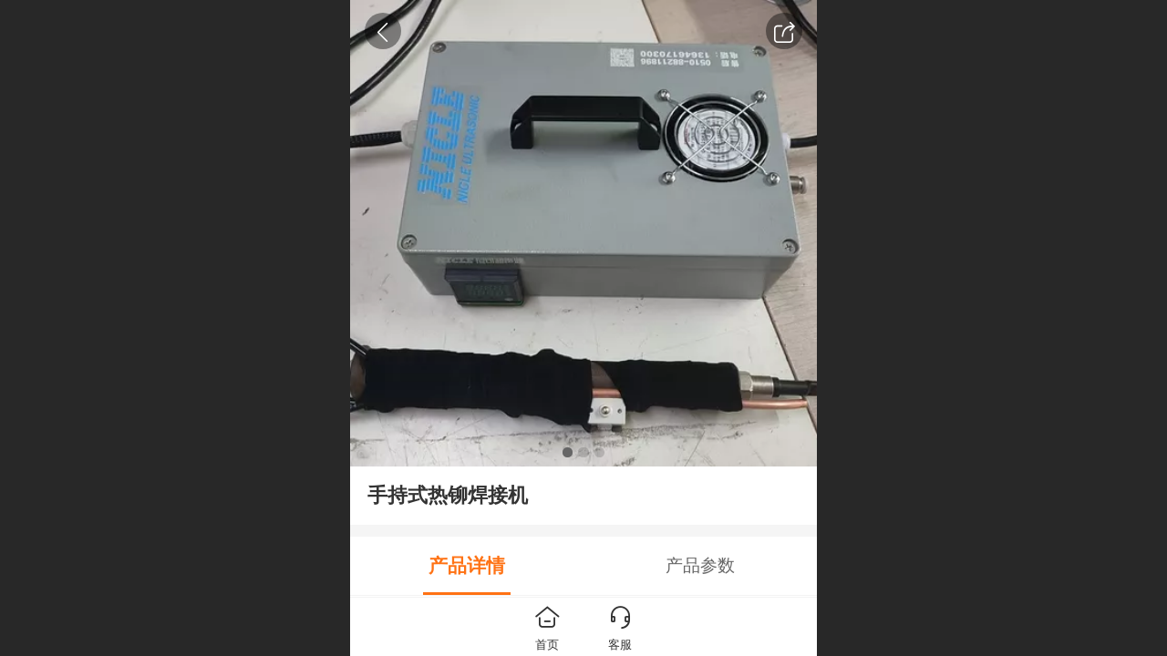

--- FILE ---
content_type: text/html; charset=UTF-8
request_url: http://m.hanjiecn.com/ajax/product_h.jsp?cmd=getWafNotCk_getProductDetailInfo
body_size: 865
content:
{"success":true, "html":"<div class=\"jz_fix_ue_img jz_reponsive_fix_table\" style=\"min-height:1.5em;\"><p style=\"text-indent:28px;line-height:2em;\"><span style=\"color:#4B4B4B;\">手提式热铆焊接机设备采用便于手持操作设计，由电加热方法将加热温度传递给需要铆接的塑料柱子，在下压力作用下将台面板上的焊接处迅速融合、成形、固化，达到预想的效果。<\/span><\/p><hr /><p style=\"text-indent:28px;line-height:2em;\"><span style=\"color:#4B4B4B;\">焊枪主体有控制箱和手柄组成，电箱面板上有电源开关，温度显示等开关。控制盒内有控制加热及冷却的控制单元，热熔枪有加热连接杆和吹气管两组结构依附而成，温度控制器控制温度范围，温度设定后可以自行调节，实际温度和预想加热温度显示在面板上，用户可以按照塑料件的焊接需要进行实际的调节，这样焊接的效果才会达到实际的要求。本设备操作简便、性能可靠、尺寸紧凑，提高生产效率和质量。本机适合塑料铆焊、螺丝埋植、塑料成型等。<\/span><\/p><\/div>"}

--- FILE ---
content_type: text/html; charset=UTF-8
request_url: http://m.hanjiecn.com/ajax/mgClue_h.jsp?cmd=getWafNotCk_getClueTicket&_v=1768888903396
body_size: 370
content:
{"success":true,"data":"b4kg6ezd_qm0mo3225ZwD03EQFXc/cK7rocP5s1X2JUFZDpapxM0slG0PcOmZJeDzF4sFZvlpGDgy9ZYAKIvyNAzw0MU/F6Zd222TKNYBxV3NIHVqa7QwOiWwaDKAzC_Wx2fh3wqmciR51t8rFRJhOc6tzactBrG0SIueZedDbbsLcVHhewvKQOgHZ7ckNQdSWAtVqygcoEYqiw5_m1_1ablmbQOYFyAuUtCl5wfDXA="}

--- FILE ---
content_type: text/css; charset=UTF-8
request_url: http://mos.faisys.com/17/25919804/2052/0/fkNavSkin.min.css?v=20250919101521
body_size: 929
content:
@charset "utf-8";
.jz_themeV3 .navbarV3{width:60.0%;}.jz_themeV3 .navbarV3{padding-top:0.86253rem;}.jz_themeV3 .navbarV3{padding-left:0.0rem;}.jz_themeV3 .navbarV3{padding-bottom:0.0rem;}.jz_themeV3 .navbarV3{padding-right:0.0rem;}.jz_themeV3 .navbarV3{box-shadow:0.0rem 0.0rem 0.43127rem rgba(0,0,0,0.18154761904761904);}.jz_themeV3 .nav_bar_wrap{max-height:90.0%;}.jz_themeV3 .nav_parts{font-size:0.60377rem;}.jz_themeV3 .nav_parts{font-weight:normal;}.jz_themeV3 .nav_parts{color:rgba(57,64,67,1);}.jz_themeV3 .nav_icon{font-size:0.7rem;}.jz_themeV3 .nav_icon{height:0.7rem;}.jz_themeV3 .nav_icon{width:0.7rem;}.jz_themeV3 .nav_icon{line-height:0.7rem;}.jz_themeV3 .nav_icon{color:rgba(123,131,134,1);}.jz_themeV3 .nav_item{background:none;}.jz_themeV3 .nav_offical_sub_menu_wrap .sub_nav_link{font-size:0.60377rem;}.jz_themeV3 .nav_offical_sub_menu_wrap .sub_nav_link{font-weight:normal;}.jz_themeV3 .nav_offical_sub_menu_wrap .sub_nav_link{color:rgba(123,131,134,1);}.jz_themeV3 .nav_offical_sub_menu_wrap .icon_subMenu:before{background-color:rgba(123,131,134,1);}.jz_themeV3 .navbarV3 .nav_1_level .nav_icon-subMenu{color:rgba(111,118,120,1);}.jz_themeV3 .nav_offical_sub_menu_wrap .sub_menu_nav_item_wrap{background:rgba(249,249,249,1);}.jz_themeV3 .nav_1_level .nav_icon-subMenu{display:block;}.jz_themeV3 .nav_1_level .nav_icon-subMenu{font-size:0.86253rem;}.jz_themeV3 .nav_1_level .nav_icon-subMenu:after{top:0.0rem;}.jz_themeV3 .nav_1_level .nav_icon-subMenu:after{right:0.86253rem;}.jz_themeV3 .nav_1_level .nav_icon-subMenu:after{position:absolute;}.jz_themeV3 .nav_1_level .nav_icon-subMenu{top:50%;}.jz_themeV3 .nav_1_level .nav_icon-subMenu{right:0;}.jz_themeV3 .nav_1_level .nav_icon-subMenu{position:absolute;}.jz_themeV3 .nav_1_level .nav_icon-subMenu{margin-top:-0.431265rem;}.jz_themeV3 #navbar .itemSelected .nav_parts{font-size:0.60377rem;}.jz_themeV3 #navbar .itemSelected .nav_parts{font-weight:normal}.jz_themeV3 #navbar .itemSelected .nav_parts{color:#ffffff}.jz_themeV3 #navbar .itemSelected .nav_icon{font-size:0.7rem;}.jz_themeV3 #navbar .itemSelected .nav_icon{height:0.7rem;}.jz_themeV3 #navbar .itemSelected .nav_icon{width:0.7rem;}.jz_themeV3 #navbar .itemSelected .nav_icon{line-height:0.7rem;}.jz_themeV3 #navbar .itemSelected .nav_icon{color:#ffffff;}.jz_themeV3 #navbar .nav_item.itemSelected{background:#ff7214;}.jz_themeV3 #main_nav_sub_menu_wrap .fk_subMenuSelected .sub_nav_link{font-size:0.60377rem;}.jz_themeV3 #main_nav_sub_menu_wrap .fk_subMenuSelected .sub_nav_link{font-weight:normal;}.jz_themeV3 #main_nav_sub_menu_wrap .fk_subMenuSelected .sub_nav_link{color:#ff7214;}.jz_themeV3 #main_nav_sub_menu_wrap .fk_subMenuSelected .icon_subMenu:before{background-color:#ff7214;}.jz_themeV3 #main_nav_sub_menu_wrap .fk_subMenuSelected.sub_menu_nav_item_wrap{background:none;}.jz_themeV3 .navButton{left:4.0%;}.jz_themeV3 .navButton{bottom:13.0%;}.jz_themeV3 .nav_text{max-width:5.33333rem;}.jz_themeV3 .nav-noIcon .nav_text{width:6.469rem;max-width:6.469rem;}.jz_themeV3 .nav_part-icon{margin-top:0.0rem;}.jz_themeV3 .nav_part-icon{margin-left:0.0rem;}.jz_themeV3 .nav_part-icon{margin-right:0.512rem;}.jz_themeV3 .nav_part-icon{margin-bottom:0.0rem;}.jz_themeV3 .nav_item{padding-top:0.68267rem;}.jz_themeV3 .nav_item{padding-left:0.85333rem;}.jz_themeV3 .nav_item{padding-right:0.0rem;}.jz_themeV3 .nav_item{padding-bottom:0.68267rem;}.jz_themeV3 .nav-noIcon .nav_parts{text-align:left;}.jz_themeV3 .nav-noIcon .nav_parts{justify-content:flex-start;}.jz_themeV3 .nav-noIcon .nav_part{justify-content:flex-start;}.jz_themeV3 .nav-noIcon .nav_part{text-align:left;}.jz_themeV3 .nav-noIcon .nav_sub_layout_fold .sub_menu_nav_item_wrap{text-align:left;}.jz_themeV3 .nav_parts{text-align:left;}.jz_themeV3 .nav_parts{justify-content:flex-start;}.jz_themeV3 .nav_part{justify-content:flex-start;}.jz_themeV3 .nav_part{text-align:left;}.jz_themeV3 .jz_subMenu_bar .nav_parts{text-align:left;}.jz_themeV3 .jz_subMenu_bar .nav_parts{justify-content:flex-start;}.jz_themeV3 .jz_subMenu_bar .nav_part{justify-content:flex-start;}.jz_themeV3 .jz_subMenu_bar .nav_part{text-align:left;}.jz_themeV3 .nav_sub_layout_fold .sub_menu_nav_item_wrap{text-align:left;}.jz_themeV3 .jz_subMenu_bar .nav_sub_layout_fold .sub_menu_nav_item_wrap{text-align:left;}.jz_themeV3 .sub_menu_nav_item_wrap{padding-top:0.6469rem;}.jz_themeV3 .sub_menu_nav_item_wrap{padding-left:2.5876rem;}.jz_themeV3 .sub_menu_nav_item_wrap{padding-right:1.72507rem;}.jz_themeV3 .sub_menu_nav_item_wrap{padding-bottom:0.6469rem;}.jz_themeV3 .nav-noIcon .sub_menu_nav_item_wrap{padding-top:0.6469rem;}.jz_themeV3 .nav-noIcon .sub_menu_nav_item_wrap{padding-left:1.07817rem;}.jz_themeV3 .nav-noIcon .sub_menu_nav_item_wrap{padding-right:1.9407rem;}.jz_themeV3 .nav-noIcon .sub_menu_nav_item_wrap{padding-bottom:0.6469rem;}.g_nav_bgColor_v3{background-color:#ff7214;}.g_nav_color_v3{color:#ff7214;}.g_nav_bdColor_v3{border-color:#ff7214;}.g_nav_minor1_bgColor_v3{background-color:#ffaa14;}.g_nav_minor1_color_v3{color:#ffaa14;}.g_nav_minor1_bdColor_v3{border-color:#ffaa14;}.g_nav_minor2_bgColor_v3{background-color:#f5132e;}.g_nav_minor2_color_v3{color:#f5132e;}.g_nav_minor2_bdColor_v3{border-color:#f5132e;}.g_nav_minor3_bgColor_v3{background-color:#bf713b;}.g_nav_minor3_color_v3{color:#bf713b;}.g_nav_minor3_bdColor_v3{border-color:#bf713b;}